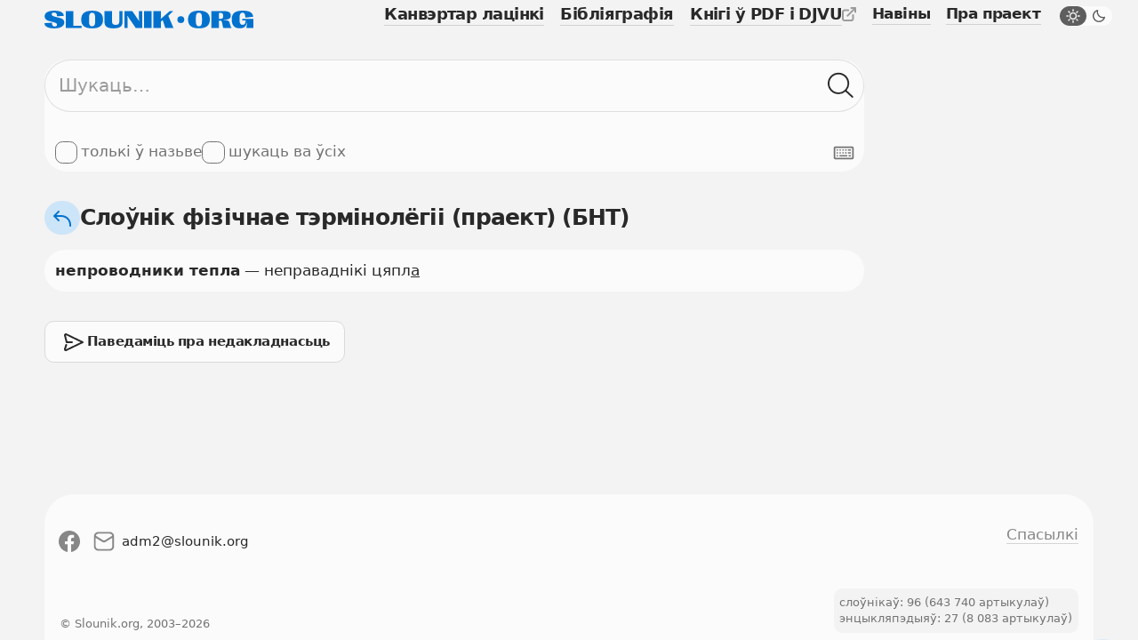

--- FILE ---
content_type: text/html; charset=UTF-8
request_url: https://slounik.org/840803.html
body_size: 8357
content:
<!doctype html>
<html class="no-js" lang="be" data-theme="light">
  <head>
    <meta charset="utf-8">
          <title>непроводники тепла &middot; Slounik.org</title>
        <meta name="keywords" content="слоўнік, slounik, энцыкляпэдыя, слоўнікі, энцыкляпэдыі, энцыклапедыя, электронная энцыклапедыя, электронная энциклопедия, словарь, словари, dictionary, encyclopedia">
          <meta name="description" content="Беларускія слоўнікі і энцыкляпэдыі, канвэртар лацінкі, бібліяграфія.">
        <meta name="robots" content="index,follow">
    <meta name="viewport" content="width=device-width, initial-scale=1">

    <link rel="icon" href="/favicon.ico" sizes="any">
    <link rel="icon" href="/icon.svg" type="image/svg+xml">
    <link rel="apple-touch-icon" href="/apple-touch-icon.png">
    <link rel="manifest" href="/site.webmanifest">
      
    <link rel="stylesheet" href="/assets/css/variables.css">
    <link rel="stylesheet" href="/assets/css/styles.css">
    <link rel="stylesheet" href="/assets/css/keyboard.css">
    <link href="https://slounik.org/news.rss" rel="alternate" type="application/rss+xml" title="RSS" />
    <link rel="search" type="application/opensearchdescription+xml" href="https://slounik.org/searchProvider.xml" title="Пошук па Slounik.org" />

    <meta property="og:locale" content="be" />
    <meta property="og:url" content="https://slounik.org/" />
    <meta property="og:type" content="website">

          <meta property="og:title" content="непроводники тепла &middot; Slounik.org" />
    
          <meta property="og:description" content="Беларускія слоўнікі і энцыкляпэдыі, канвэртар лацінкі, бібліяграфія" />
        
    <meta property="og:image" content="https://slounik.org/assets/img/og-image.jpg" />

    <meta name="theme-color" content="#F0F0F0">
  </head>

<body class="">
  <!--[if IE]>
    <div class="ie-warning"><p>Вы выкарыстоўваеце стары браўзер. Ён можа некарэктна адлюстроўваць вэб-сайты і быць небясьпечным, таму мы яго не падтрымліваем. Калі ласка, спампуце і усталюйце адзін з наступных браўзераў: <a href="https://www.google.com/chrome" target="_blank"><strong>Google Chrome</strong></a>, <a href="https://www.mozilla.org/be/firefox/new" target="_blank"><strong>Mozilla Firefox</strong></a>, <a href="https://www.opera.com/browsers/opera" target="_blank"><strong>Opera</strong></a> альбо <a href="https://www.microsoft.com/en-us/edge" target="_blank"><strong>Microsort Edge</strong></a> каб карыстацца сайтам Slounik.org</p></div>
  <![endif]-->
  <header class="header">
  <div class="header-inner">
    <div class="header-top">
      <div class="header-brand">

                  <a href="/">
            <span class="icon">
              <svg viewBox="0 0 804 69" xml:space="preserve"><path class="st0" d="m55.1 27.2-12.2-3.1C30.6 21 27.8 18.2 27.8 14c0-4.2 3.2-6.7 9.1-6.7 7.9 0 11.4 4.5 11.5 14.7l25.9-2C74.1 6.9 61.1.2 37.8.2 15.2.2.8 7.2.8 21.7.8 33.1 9.4 38 21.4 41.1l12 3.1c12 3.1 14.9 6.1 14.9 10.7 0 4.3-3.5 6.6-8.7 6.6-7.8 0-10.9-4.9-10.7-14.9L0 48.4c.1 13.1 13.8 20.3 37.5 20.3s38.7-8.2 38.7-23c0-11.8-8.9-15.4-21.1-18.5zM111 1.6H81.9v65.7h61v-8.6H111zM183.4.2c-28.3 0-42 11.2-42 34.4v.2c0 22.9 13.7 33.9 42 33.9s42-11 42-33.9v-.2c0-23.2-13.7-34.4-42-34.4zm11.7 42.6c0 12.4-3.4 18-11.7 18-8.3 0-11.7-5.5-11.7-18V26.4c0-12.7 3.4-18.4 11.7-18.4 8.3 0 11.7 5.7 11.7 18.4v16.4zM288 42.4c0 9-4.2 12.7-13.9 12.7-9.8 0-14.1-3.7-14.1-12.7V1.6h-29.1v41.5c0 18.1 10.8 25.6 34.9 25.6 23.9 0 34.7-7.5 34.7-25.6V1.6H288v40.8zM363.8 26.8c0 4.1.1 7.9.6 12.9l-.9.3c-2.3-4-4.6-7.5-6.4-10.3L338 1.6h-30.5v65.7h12.1V33.7c0-4-.1-7.9-.5-13.1l.9-.3c2.3 3.9 4.6 7.6 7.2 11.4l24.2 35.6H376V1.6h-12.1v25.2zM383.2 1.6h29.1v65.7h-29.1zM495.7 1.6h-13.3l-34.3 29.9-.9-.4c1.1-6.2 1.4-10.6 1.4-16.3V1.6h-29.1v65.7h29.1V42.5l6.3-6.1 10.4 30.9h31.3l-20.1-47.5 19.2-18.2zM594.5 0c-28.3 0-42 11.2-42 34.4v.2c0 22.9 13.7 33.9 42 33.9s42-11 42-33.9v-.2c0-23.2-13.7-34.4-42-34.4zm11.6 42.7c0 12.4-3.4 18-11.7 18-8.3 0-11.7-5.5-11.7-18V26.3c0-12.7 3.4-18.4 11.7-18.4 8.3 0 11.7 5.7 11.7 18.4v16.4zM714.6 54.7l-2-7.2c-2-7.2-5.1-10.3-22.2-10.7v-1c19.3-1.1 26.7-5.6 26.7-16.2v-.2c0-12.7-8.4-18-29.1-18h-45.8v65.7h29.1V38.5h4.7c5 0 6.4 1.9 7.9 9.5l1.5 7.6c1.5 7.6 2.2 9.6 3.2 11.4h30.9l.2-1.4c-2.2-1.5-3.1-3.7-5.1-10.9zm-27-32.1c0 6.7-2.8 9.1-9 9.1h-7.4V8.8h7.4c6.2 0 9 2.6 9 9.6v4.2zM761 32.2v6.1h13.7c-1.1 11.7-4.8 16.8-12 16.8-8 0-12-6.1-12-18.3v-8.2c0-14.5 3.9-21 11.8-21 6.8 0 10.2 5.4 10.7 18.4v1.1l30-3.5C801.9 7.3 789.2 0 762.7 0c-29.3 0-42 10.4-42 33.9v.2c0 23.2 10.9 34.4 30.4 34.4 13.8 0 23.7-4 27.5-22.2l1.3.3c-1.7 10.7-2.3 16-2.1 20.4H804V32.2h-43z"/><circle class="st0" cx="524.8" cy="34.8" r="13.2"/></svg>
            </span>
          </a>
                
      </div>
      <button class="header-trigger jsHeaderMenuTrigger" aria-label="Адчыніць галоўнае меню">
        <div class="header-trigger-icon">
          <div></div>
          <div></div>
          <div></div>
        </div>
      </button>
    </div>
    <div class="header-menu">
      <nav class="mainmenu">
        <ul class="list-unstyled">
          <li>
            <a href="/lat" class="">
              <span>Канвэртар лацінкі</span>
            </a>
          </li>
          <li>
            <a href="/biblio" class="">
              <span>Бібліяграфія</span>
            </a>
          </li>
          <li>
            <a class="external" href="https://knihi.com/slouniki.html" target="_blank">
              <span>Кнігі ў PDF і DJVU</span>
              <span class="icon icon-16">
                <svg viewBox="0 0 16 16" xml:space="preserve"><path id="box" d="M10.6 16H2.8c-.7 0-1.4-.3-1.9-.8-.6-.5-.9-1.2-.9-2V5.4c0-.8.3-1.4.8-2s1.2-.8 2-.8h4.4c.6 0 1 .4 1 1s-.4 1-1 1H2.8c-.2 0-.4.1-.5.2s-.3.4-.3.6v7.9c0 .2.1.4.2.5.2.1.3.2.6.2h7.9c.2 0 .4-.1.5-.2s.2-.3.2-.5V8.9c0-.6.4-1 1-1s1 .4 1 1v4.4c0 .7-.3 1.4-.8 1.9s-1.3.8-2 .8z"/><path id="arrow" d="M15.9.6c-.1-.2-.3-.4-.5-.5-.1-.1-.3-.1-.4-.1h-4.4c-.6 0-1 .4-1 1s.4 1 1 1h2l-7 7c-.4.4-.4 1 0 1.4.2.2.5.3.7.3s.5-.1.7-.3l7-7v2c0 .6.4 1 1 1s1-.4 1-1V1c0-.1 0-.3-.1-.4z"/></svg>
              </span>
            </a>
          </li>
        </ul>
      </nav>
      <nav class="submenu">
        <ul class="list-unstyled">
          <li>
            <a href="/naviny" class="">
              <span>Навіны</span>
            </a>
          </li>
          <li>
            <a href="/about" class="">
              <span>Пра праект</span>
            </a>
          </li>
        </ul>
        <label class="theme-switcher" for="themeSwitcherTrigger">
          <input type="checkbox" id="themeSwitcherTrigger" />
          <div class="theme-switcher-inner">
            <div class="icons">
              <div class="day">
                <span class="icon icon-16">
                  <svg viewBox="0 0 16 16" xml:space="preserve"><path d="M3.1 8c0-.4-.3-.8-.8-.8H1c-.4 0-.8.4-.8.8s.4.8.8.8h1.4c.4 0 .7-.4.7-.8zM3.5 4.6c.2.1.3.2.5.2s.4-.1.5-.2c.2-.2.3-.4.3-.6s-.1-.3-.2-.5l-1-1c-.3-.3-.8-.3-1.1 0-.1.2-.2.4-.2.6s.1.4.2.5l1 1zM12 4.8c.2 0 .4-.1.5-.2l1-1c.1-.1.2-.3.2-.5s-.1-.4-.2-.5c-.3-.3-.8-.3-1.1 0l-1 1c-.1.1-.2.3-.2.5s.1.4.2.5.4.2.6.2zM8 3.1c.4 0 .8-.3.8-.8V1c0-.4-.3-.8-.8-.8s-.8.4-.8.8v1.4c0 .4.4.7.8.7zM11 5c-.8-.8-1.9-1.2-3-1.2S5.8 4.2 5 5c-.8.8-1.2 1.9-1.2 3s.4 2.2 1.2 3c.8.8 1.9 1.2 3 1.2s2.2-.4 3-1.2 1.2-1.9 1.2-3-.4-2.2-1.2-3zM9.9 9.9c-1 1-2.8 1-3.9 0-.5-.5-.8-1.2-.8-1.9s.3-1.4.8-1.9c.6-.6 1.3-.9 2-.9s1.4.3 1.9.8.8 1.2.8 1.9-.2 1.5-.8 2zM15 7.2h-1.4c-.4 0-.8.3-.8.8s.3.8.8.8H15c.4 0 .8-.3.8-.8s-.4-.8-.8-.8zM3.5 11.4l-1 1c-.1.1-.2.3-.2.5s.1.4.2.5.3.2.5.2.4-.1.5-.2l1-1c.1-.1.2-.3.2-.5s-.1-.4-.2-.5c-.2-.3-.7-.3-1 0zM12.5 11.4c-.3-.3-.8-.3-1.1 0-.1.1-.2.3-.2.5s.1.4.2.5l1 1c.1.1.3.2.5.2s.4-.1.5-.2.2-.3.2-.5-.1-.4-.2-.5l-.9-1zM8 12.8c-.4 0-.8.3-.8.8V15c0 .4.3.8.8.8s.8-.3.8-.8v-1.4c0-.4-.4-.8-.8-.8z"/></svg>
                </span>
              </div>
              <div class="night">
                <span class="icon icon-16">
                  <svg viewBox="0 0 16 16"><path d="M14.106 8.854a5.755 5.755 0 0 1-1.478.192 5.643 5.643 0 0 1-4.016-1.66 5.706 5.706 0 0 1-1.468-5.492.71.71 0 0 0-.871-.87A7.124 7.124 0 0 0 3.08 2.86c-2.773 2.772-2.773 7.284 0 10.057A7.068 7.068 0 0 0 8.11 15a7.066 7.066 0 0 0 5.029-2.083 7.114 7.114 0 0 0 1.837-3.193.711.711 0 0 0-.87-.87Zm-1.972 3.058a5.654 5.654 0 0 1-4.023 1.666 5.66 5.66 0 0 1-4.025-1.667 5.695 5.695 0 0 1 0-8.045 5.636 5.636 0 0 1 1.465-1.054 7.127 7.127 0 0 0 2.056 5.58 7.094 7.094 0 0 0 5.582 2.056 5.713 5.713 0 0 1-1.055 1.464Z"/></svg>
                </span>
              </div>
            </div>
            <div class="caption">
              <span class="day">Начны рэжым</span>
              <span class="night">Дзённы рэжым</span>
            </div>
          </div>
        </label>
      </nav>
    </div>
  </div>
  </header>
<main role="main" id="top">
<section>
  <div class="search-form">
    <form name="search" method="GET" action="/search">
      <input type="hidden" value="bnt21" name="dict" id="findFormDict">
      <div class="search-form-input">
        <input 
          type="text" 
          name="search" 
          class="form-element searchFormInput" 
          placeholder="Шукаць…" 
          value="">
        <div class="search-form-input-actions">
          <button class="button-icon clearFormItemTrigger hide" type="button" aria-label="Ачысціць форму пошуку">
            <span class="icon icon-16">
              <svg viewBox="0 0 16 16"><path d="m9.159 8 5.612-5.612a.848.848 0 0 0 0-1.16.848.848 0 0 0-1.159 0L8 6.842 2.388 1.229a.848.848 0 0 0-1.16 0 .848.848 0 0 0 0 1.159L6.842 8l-5.612 5.612a.848.848 0 0 0 0 1.16.848.848 0 0 0 1.159 0L8 9.158l5.612 5.612a.848.848 0 0 0 1.16 0 .848.848 0 0 0 0-1.159L9.158 8Z"></path></svg>
            </span>
          </button>
          <button class="button-icon searchFormTrigger" type="submit" aria-label="Шукаць ў слоўніках">
            <span class="icon icon-30">
              <svg viewBox="0 0 31 30"><path fill-rule="evenodd" clip-rule="evenodd" d="M20.611 22.011A12.45 12.45 0 0 1 12.5 25C5.596 25 0 19.404 0 12.5S5.596 0 12.5 0 25 5.596 25 12.5a12.45 12.45 0 0 1-2.989 8.111c.027.02.053.043.079.066l7.254 6.673a1 1 0 1 1-1.355 1.472l-7.253-6.673a1.007 1.007 0 0 1-.125-.138ZM23 12.5C23 18.299 18.299 23 12.5 23S2 18.299 2 12.5 6.701 2 12.5 2 23 6.701 23 12.5Z"></path></svg>
            </span>
          </button>
        </div>
      </div>
      <div class="search-form-subactions">
        <div>
          <label class="form-control" for="un">
            <input type="checkbox" name="un" id="un" value="1" >
            <span class="drawer"></span>
            <span class="caption">толькі ў назьве</span>
          </label>
                    <label class="form-control" for="nameSearchAll">
            <input type="checkbox" name="allDict" value="1" id="nameSearchAll">
            <span class="drawer"></span>
            <span class="caption">шукаць ва ўсіх</span>
          </label>
                  </div>
        <div>
          <button type="button" class="keyboard-trigger virtualKeyboardTrigger" aria-label="Паказаць экранную клявіятуру">
            <span class="icon icon-24">
              <svg viewBox="0 0 30 30" xml:space="preserve"><path d="M27 24H3c-.5 0-1-.2-1.4-.6-.4-.4-.6-.9-.6-1.4V8c0-.5.2-1 .6-1.4C2 6.2 2.5 6 3 6h24c.5 0 1 .2 1.4.6.4.4.6.9.6 1.4v14c0 .5-.2 1-.6 1.4-.4.4-.9.6-1.4.6zM3 8v14h24V8H3z"></path><path d="M9 18h11v2H9v-2zM5 10h2v2H5v-2zM9 10h2v2H9v-2zM13 10h2v2h-2v-2zM17 10h2v2h-2v-2zM5 18h2v2H5v-2zM5 14h2v2H5v-2zM9 14h2v2H9v-2zM13 14h2v2h-2v-2zM21 10h4v2h-4v-2zM21 14h4v2h-4v-2zM17 14h2v2h-2v-2zM22 18h3v2h-3v-2z"></path></svg>
            </span>
          </button>
        </div>
      </div>
    </form>
  </div>
</section>
    <div class="facets">
      <div class="facets-top">
        <div class="facets-top-title">
                      <h1>
              <a href="/bnt21/" class="facets-top-title-link" href="slounik.html">
                <span class="button-round">
                  <span class="icon icon-24">
                    <svg viewBox="0 0 24 24" xml:space="preserve"><path d="M11 8H5.4l3.3-3.3c.4-.4.4-1 0-1.4s-1-.4-1.4 0l-5 5c-.1.1-.2.2-.2.3-.1.3-.1.5 0 .8.1.1.1.2.2.3l5 5c.2.2.4.3.7.3s.5-.1.7-.3c.4-.4.4-1 0-1.4L5.4 10H11c5 0 9 4 9 9v1c0 .6.4 1 1 1s1-.4 1-1v-1c0-6.1-4.9-11-11-11z"></path></svg>
                  </span>
                </span>
                <span>Слоўнік фізічнае тэрмінолёгіі (праект) (БНТ)</span>
              </a>
            </h1>
                  </div>
      </div>
    </div>

<section>
  <article class="data-card">
    <b>непроводники тепла</b> — неправаднікі цяпл<u>а</u>   </article>
</section>


<section class="suggest-action">
  <a class="button-gray button-small" href="/paviedamic">
    <span class="icon icon-30">
      <svg viewBox="0 0 30 30" xml:space="preserve"><path d="M6.1 25c-.4 0-.8-.1-1.2-.3-.6-.4-.9-1-.9-1.7v-.5l1.5-4.8c.2-.5.7-.8 1.3-.7.5.2.8.7.7 1.3L6 23h.1l16.6-8L6.1 7H6l1.8 7h5.1c.6 0 1 .4 1 1s-.4 1-1 1H7c-.5 0-.9-.3-1-.8L4 7.3V7c0-.7.3-1.3.9-1.6.6-.4 1.3-.5 2-.2l18.5 8.9c.3.2.6.5.6.9s-.2.7-.6.9L6.9 24.8c-.3.1-.6.2-.8.2z"></path></svg>
    </span>
    <div>
      <p>Паведаміць пра недакладнасьць</p>
    </div>
  </a>
</section>
  </main>
      <footer>
      <div class="footer-top">
        <ul class="footer-socials list-inline">
          <li>
            <a target="_blank" rel="noreferrer" href="https://www.facebook.com/slounik" name="Facebook">
              <span class="icon icon-24">
                <svg viewBox="0 0 30 30"><path fill-rule="evenodd" clip-rule="evenodd" d="M0 15.0838C0 22.5413 5.41625 28.7425 12.5 30V19.1663H8.75V15H12.5V11.6663C12.5 7.91625 14.9162 5.83375 18.3337 5.83375C19.4162 5.83375 20.5838 6 21.6663 6.16625V10H19.75C17.9163 10 17.5 10.9162 17.5 12.0837V15H21.5L20.8337 19.1663H17.5V30C24.5837 28.7425 30 22.5425 30 15.0838C30 6.7875 23.25 0 15 0C6.75 0 0 6.7875 0 15.0838Z"/></svg>
              </span>
            </a>
          </li>
                              <li>
            <a href="mailto:adm2@slounik.org">
              <span class="icon icon-24">
                <svg viewBox="0 0 30 30"><path d="M23 1.8H7C3.6 1.8.8 4.6.8 8v14c0 3.4 2.8 6.2 6.2 6.2h16c3.4 0 6.2-2.8 6.2-6.2V8c0-3.4-2.8-6.2-6.2-6.2zM7 4.2h16c1.8 0 3.2 1.2 3.6 2.9l-10.7 6.6c-.6.3-1.3.3-1.8 0L3.4 7.1C3.8 5.5 5.2 4.2 7 4.2zm16 21.6H7c-2.1 0-3.8-1.7-3.8-3.8V10l9.5 5.9c.7.4 1.5.6 2.2.6.8 0 1.5-.2 2.2-.6l9.5-5.9v12c.2 2.1-1.5 3.8-3.6 3.8z"/></svg>
              </span>
              <span>adm2<span>&#x0040;</span>slounik.org</span>
            </a>
          </li>
        </ul>
        <ul class="footer-menu">
          <li>
            <a href="/spasylki"><span>Спасылкі</span></a>
          </li>
        </ul>
    </div>
    <div class="footer-bottom">
      <div>
        <a 
          class="button-gray button-small" 
          id="pwaPrompt" 
          href="javascript:pwaInstall()"
          style="display: none;">
          <span class="icon icon-24">
            <svg viewBox="0 0 24 24" xml:space="preserve"><path d="m13.9 19.2-.9.7V13c0-.6-.4-1-1-1s-1 .4-1 1v6.9l-.9-.7c-.4-.3-1.1-.3-1.4.2-.1.2-.2.4-.2.6 0 .3.1.6.4.8l2.5 2c.1.1.1.1.2.1s.1 0 .2.1h.5c.1 0 .1 0 .2-.1.1 0 .1-.1.2-.1l2.5-2c.2-.2.4-.5.4-.8 0-.2-.1-.4-.2-.6-.5-.5-1.1-.5-1.5-.2z"></path><path d="M23 11.3c-.1-.8-.4-1.6-.8-2.4-.4-.7-1-1.3-1.7-1.8s-1.5-.8-2.3-1C17.6 6 17 6 16.5 6 16 4.8 15.1 3.7 14 3c-1.4-.9-3-1.2-4.7-.9-1.6.3-3 1.2-4 2.5C4.5 5.7 4 7 4 8.4c-.9.4-1.6 1-2.1 1.7-.7 1-1 2.2-.8 3.4.1 1.2.7 2.3 1.6 3.1.9.9 2.1 1.4 3.3 1.4h1c.6 0 1-.4 1-1s-.4-1-1-1H6c-.7 0-1.4-.3-2-.8-.5-.5-.9-1.2-1-1.9-.1-.7.1-1.5.5-2.1.2-.3.5-.6.8-.8.1.2.2.4.3.5.2.3.5.5.8.5.2 0 .4 0 .5-.2.5-.3.6-.9.3-1.4 0-.1-.1-.6-.2-.8-.1-1.1.2-2.3.9-3.2.7-.9 1.7-1.5 2.8-1.7 1.1-.2 2.3 0 3.2.6.7.4 1.2 1.1 1.6 1.8l-.3.1c-.5.1-.8.7-.7 1.2.1.5.7.8 1.2.7l1.3-.4c.6-.1 1.1-.1 1.7 0 .6.1 1.1.3 1.5.6.5.3.9.7 1.1 1.2.3.5.5 1 .5 1.6.1.6 0 1.1-.2 1.7-.2.5-.4 1-.8 1.5-.4.4-.8.8-1.4 1-.3.2-.8.3-1.4.3-.6 0-1 .4-1 1s.4 1 1 1c.9 0 1.7-.2 2.5-.5s1.5-.8 2-1.5c.6-.6 1-1.4 1.2-2.2.3-.8.4-1.7.3-2.5z"></path></svg>
          </span>
          <span>Усталяваць</span>
        </a>
        <ul>
          <li>
            слоўнікаў: 96 (643 740 артыкулаў)
          </li>
          <li>
            энцыкляпэдыяў: 27 (8 083 артыкулаў)
          </li>
        </ul>
      </div>
      <p class="footer-copyright">
        <small>© Slounik.org, 2003&ndash;2026</small>
      </p>
    </div>
    <a class="button-round scroll-top down smoothScroll" href="#top" title="Scroll to top">
      <span class="icon icon-30">
        <svg viewBox="0 0 30 30"><path d="M14.5 26c-.6 0-1-.4-1-1V7.3l-7.8 7.2c-.4.4-1 .3-1.4-.1-.4-.4-.3-1 .1-1.4l9.5-8.7c.1-.1.2-.1.2-.2h.1c0-.1.1-.1.2-.1h.2c.1 0 .2 0 .3.1h.1c.1 0 .2.1.2.2l9.5 8.7c.4.4.4 1 .1 1.4-.4.4-1 .4-1.4.1l-7.8-7.2V25c-.1.6-.5 1-1.1 1z"></path></svg>
      </span>
    </a>
    </footer>
    <div class="loads"></div>

    
	<div class="pwa" style="display: none;">
	  <div class="pwa-window">
		<div class="pwa-info">
		  <div class="pwa-info-data">
			  <img src="/icon.svg" alt="Slounik PWA Icon">
			  <p class="text-lead">Усталюйце Слоўнік на вашую прыладу для больш зручнага карыстання. Гэта можна будзе зрабіць і потым, націснуўшы “Усталяваць” унізе старонкі.</p>
		  </div>
		</div>
		<div class="pwa-close">
		  <button class="button-icon pwaMessageCloseTrigger">
			<span class="icon icon-24">
			  <svg viewBox="0 0 24 24"><path d="m13.325 12 6.414-6.414c.348-.349.348-.976 0-1.325-.349-.348-.977-.348-1.325 0L12 10.675 5.586 4.261c-.349-.348-.976-.348-1.325 0-.348.349-.348.976 0 1.325L10.675 12l-6.414 6.414c-.348.348-.348.976 0 1.325.349.348.976.348 1.325 0L12 13.325l6.414 6.414c.348.348.976.348 1.325 0 .348-.349.348-.977 0-1.325L13.325 12Z"/></svg>
			</span>
		  </button>
		</div>
		<div class="pwa-install">
		  <button class="button-gray button-small" onClick="pwaInstall();">
        Усталяваць
      </button>
		</div>    
	  </div>
	</div>

    <script>
  (function(i,s,o,g,r,a,m){i['GoogleAnalyticsObject']=r;i[r]=i[r]||function(){
  (i[r].q=i[r].q||[]).push(arguments)},i[r].l=1*new Date();a=s.createElement(o),
  m=s.getElementsByTagName(o)[0];a.async=1;a.src=g;m.parentNode.insertBefore(a,m)
  })(window,document,'script','https://www.google-analytics.com/analytics.js','ga');

  ga('create', 'UA-4547174-2', 'auto');
  ga('send', 'pageview');

</script>
    <script defer src="/assets/js/external/modernizr-custom/modernizr-custom.js?v=1659615274"></script>
    <script src="/assets/js/external/jquery/jquery.min.js?v=1659615274"></script>
    <script src="/assets/js/theme.js?v=1659615274"></script>
    <script src="/assets/js/main.js?v=1659615274"></script>
    <script src="/assets/js/ie.js?v=1659615274"></script>
    <script src="/assets/js/pwa.js?v=1659615274"></script>

    
  </body>
</html>
